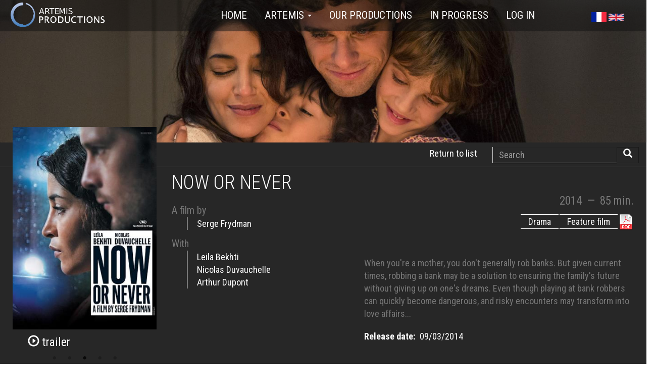

--- FILE ---
content_type: text/html; charset=UTF-8
request_url: https://www.artemisproductions.com/index.php/en/films/NOW_OR_NEVER
body_size: 14427
content:
<!DOCTYPE html>
<html  lang="en" dir="ltr" prefix="content: http://purl.org/rss/1.0/modules/content/  dc: http://purl.org/dc/terms/  foaf: http://xmlns.com/foaf/0.1/  og: http://ogp.me/ns#  rdfs: http://www.w3.org/2000/01/rdf-schema#  schema: http://schema.org/  sioc: http://rdfs.org/sioc/ns#  sioct: http://rdfs.org/sioc/types#  skos: http://www.w3.org/2004/02/skos/core#  xsd: http://www.w3.org/2001/XMLSchema# ">
  <head>
    <meta charset="utf-8" />
<script async src="https://www.googletagmanager.com/gtag/js?id=UA-92393524-1"></script>
<script>window.dataLayer = window.dataLayer || [];function gtag(){dataLayer.push(arguments)};gtag("js", new Date());gtag("config", "UA-92393524-1", {"groups":"default","anonymize_ip":true,"allow_ad_personalization_signals":false});</script>
<meta name="Generator" content="Drupal 8 (https://www.drupal.org)" />
<meta name="MobileOptimized" content="width" />
<meta name="HandheldFriendly" content="true" />
<meta name="viewport" content="width=device-width, initial-scale=1.0" />
<link rel="shortcut icon" href="/sites/artemisproductions.com/files/favicon_32_artemis.png" type="image/png" />
<link rel="alternate" hreflang="fr" href="https://www.artemisproductions.com/index.php/fr/films/Maintenant_ou_jamais" />
<link rel="alternate" hreflang="en" href="https://www.artemisproductions.com/index.php/en/films/NOW_OR_NEVER" />
<link rel="canonical" href="https://www.artemisproductions.com/index.php/en/films/NOW_OR_NEVER" />
<link rel="shortlink" href="https://www.artemisproductions.com/index.php/en/node/643" />
<link rel="revision" href="https://www.artemisproductions.com/index.php/en/films/NOW_OR_NEVER" />
<link rel="drupal:content-translation-edit" href="https://www.artemisproductions.com/index.php/en/node/643/translations/edit" />
<link rel="drupal:content-translation-delete" href="https://www.artemisproductions.com/index.php/en/node/643/translations/delete" />

    <title>NOW OR NEVER | ArtemisProductions</title>
    <link rel="stylesheet" media="all" href="/sites/artemisproductions.com/files/css/css_BIcDTTedzgheNpCLDMrnTZWM_D-NjgOeG78Lh3-YUAI.css?qsqt78" />
<link rel="stylesheet" media="all" href="/sites/artemisproductions.com/files/css/css_eBDDX4S6Hyx6OoQnXMn2zVz5dUFq8z5FFeGQeF9D8_k.css?qsqt78" />

    
<!--[if lte IE 8]>
<script src="/sites/artemisproductions.com/files/js/js_VtafjXmRvoUgAzqzYTA3Wrjkx9wcWhjP0G4ZnnqRamA.js"></script>
<![endif]-->
<script src="/sites/artemisproductions.com/files/js/js_B7pS3ddmNLFYOJi3j28odiodelMu-EhaOeKlHZ8E6y0.js"></script>

  </head>
  <body class="path-node page-node-type-film navbar-is-fixed-top has-glyphicons">
    <a href="#main-content" class="visually-hidden focusable skip-link">
      Skip to main content
    </a>
    
      <div class="dialog-off-canvas-main-canvas" data-off-canvas-main-canvas>
    
 




          <header class="navbar navbar-default navbar-fixed-top" id="navbar" role="banner">
      <div class="navbar-header">
          <div class="region region-navigation">
    <section class="language-switcher-language-url block block-language block-language-blocklanguage-interface clearfix" id="block-languageswitcher-top" role="navigation">
  
    

      <a href="/index.php/fr/films/Maintenant_ou_jamais" class="language-link" hreflang="fr" data-drupal-link-system-path="node/643">    <img class="language-icon img-responsive" src="/modules/contrib/languageicons/flags/fr.png" width="30" height="15" alt="French" title="French" typeof="foaf:Image" />

</a><a href="/index.php/en/films/NOW_OR_NEVER" class="language-link is-active" hreflang="en" data-drupal-link-system-path="node/643">    <img class="language-icon img-responsive" src="/modules/contrib/languageicons/flags/en.png" width="30" height="15" alt="English" title="English" typeof="foaf:Image" />

</a>
  </section>


  </div>

                          <button type="button" class="navbar-toggle" data-toggle="collapse" data-target=".navbar-collapse">
            <span class="sr-only">Toggle navigation</span>
            <span class="icon-bar"></span>
            <span class="icon-bar"></span>
            <span class="icon-bar"></span>
          </button>
              </div>

                    <div class="navbar-collapse collapse">
            <div class="region region-navigation-collapsible">
    <nav role="navigation" aria-labelledby="block-progboot-main-menu-menu" id="block-progboot-main-menu">
            <h2 class="sr-only" id="block-progboot-main-menu-menu">Main navigation</h2>

      
<a href="/en" title="Home" rel="home" id="artlogo">
	<img class='logo pull-left' src="/sites/artemisproductions.com/files/logo/logo_artemis_200x62.png" alt=Logo Artemis>
</a>
              <ul class="menu nav navbar-nav">
                            <li class="expanded dropdown">
        <a href="/en" data-drupal-link-system-path="&lt;front&gt;">Home</a>
                  </li>
                        <li class="expanded dropdown">
        <a href="/en/node/1" class="dropdown-toggle" data-toggle="dropdown">Artemis <span class="caret"></span></a>
                                  <ul class="menu dropdown-menu">
                            <li class="expanded dropdown">
        <a href="/en/node/1" data-drupal-link-system-path="node/1">Presentation</a>
                  </li>
                        <li class="expanded dropdown">
        <a href="/en/node/2" data-drupal-link-system-path="node/2">Our team</a>
                  </li>
                        <li class="expanded dropdown">
        <a href="/en/contact_form/contact_info" data-drupal-link-system-path="contact/ask_info">Contact us</a>
                  </li>
                        <li class="expanded dropdown">
        <a href="/en/contact_form/contact_projet" data-drupal-link-system-path="contact/film_project_proposal">Submit a project to us</a>
                  </li>
                        <li class="expanded dropdown">
        <a href="/en/node/3" data-drupal-link-system-path="node/3">Download logos</a>
                  </li>
        </ul>
  
            </li>
                        <li class="expanded dropdown">
        <a href="/en/views/nos-productions" data-drupal-link-system-path="views/nos-productions">Our productions</a>
                  </li>
                        <li class="expanded dropdown">
        <a href="/en/views/en-cours" data-drupal-link-system-path="views/en-cours">In progress</a>
                  </li>
                        <li class="expanded dropdown">
        <a href="/en/user/login" data-drupal-link-system-path="user/login">Log in</a>
                  </li>
        </ul>
  


  </nav>
<section class="language-switcher-language-url block block-language block-language-blocklanguage-interface clearfix" id="block-languageswitcher" role="navigation">
  
    

      <a href="/index.php/fr/films/Maintenant_ou_jamais" class="language-link" hreflang="fr" data-drupal-link-system-path="node/643">    <img class="language-icon img-responsive" src="/modules/contrib/languageicons/flags/fr.png" width="30" height="15" alt="French" title="French" typeof="foaf:Image" />

</a><a href="/index.php/en/films/NOW_OR_NEVER" class="language-link is-active" hreflang="en" data-drupal-link-system-path="node/643">    <img class="language-icon img-responsive" src="/modules/contrib/languageicons/flags/en.png" width="30" height="15" alt="English" title="English" typeof="foaf:Image" />

</a>
  </section>


  </div>

        </div>
          </header>
  
  <div role="main" class="main-container container-fluid js-quickedit-main-content no-gutters">
    <div class="row no-gutters">

            
                  <section class="col-xs-12 col-sm-12 col-md-12 col-lg-12">

                
                
                
                          <a id="main-content"></a>
                      <div class="region region-content">
    
<article data-history-node-id="643" role="article" about="/index.php/en/films/NOW_OR_NEVER" class="film full clearfix">

        	<div class='banner'>
        

            <div class="field field--name-field-film-banner field--type-image field--label-hidden field--item">    <picture>
                <!--[if IE 9]><video style="display: none;"><![endif]-->
              <source srcset="/sites/artemisproductions.com/files/styles/film_992x320/public/Artemis/Films/Banners/_JUL2362.jpg?h=1d7b0ae1&amp;itok=VCR5qYIg 1x" media="all and (max-width: 991px)" type="image/jpeg"/>
              <source srcset="/sites/artemisproductions.com/files/styles/film_1906x420/public/Artemis/Films/Banners/_JUL2362.jpg?h=fe641a59&amp;itok=ETmUtCH1 1x" media="all and (min-width: 992px)" type="image/jpeg"/>
            <!--[if IE 9]></video><![endif]-->
            <img src="/sites/artemisproductions.com/files/styles/film_992x320/public/Artemis/Films/Banners/_JUL2362.jpg?h=1d7b0ae1&amp;itok=VCR5qYIg" alt="© Nord-Ouest/Mars/Artémis" typeof="foaf:Image" class="img-responsive" />

  </picture>

</div>
      
                </div>
        
    <div class='row section filmrowpad'>
        <div class='col-xs-6 col-sm-8 col-md-9 col-lg-9 text-right' style="padding-top:7px;">
                                    	                      		        		    		<a href="/index.php/en/views/nos-productions">Return to list</a>
        </div>
    	<div class='col-xs-6 col-sm-4 col-md-3 col-lg-3'>
                        

<div class="search-block-form block block-search block-search-form-block" data-drupal-selector="search-block-form" id="block-art-top-search" role="search">
  
    
      <form action="/index.php/en/search/node" method="get" id="search-block-form" accept-charset="UTF-8">
  <div class="form-item js-form-item form-type-search js-form-type-search form-item-keys js-form-item-keys form-no-label form-group">
      <label for="edit-keys" class="control-label sr-only">Search</label>
  
  
  <div class="input-group"><input title="Enter the terms you wish to search for." data-drupal-selector="edit-keys" class="form-search form-control" placeholder="Search" type="search" id="edit-keys" name="keys" value="" size="15" maxlength="128" /><span class="input-group-btn"><button type="submit" value="Search" class="button js-form-submit form-submit btn-primary btn icon-only" name=""><span class="sr-only">Search</span><span class="icon glyphicon glyphicon-search" aria-hidden="true"></span></button></span></div>

  
  
  </div>
<div class="form-actions form-group js-form-wrapper form-wrapper" data-drupal-selector="edit-actions" id="edit-actions"></div>

</form>

  </div>

        </div>
        
            </div>
    
    <div class='row section filmrowpad filmrowbigpad'>
		<div class='col-xs-12 col-sm-6 col-md-4 col-lg-3 poster'>
			
<div id="slick-node-643-film-posters-default-2" data-blazy="" data-intense-gallery class="slick unslick blazy slick--optionset--affiche slick--less slick--intense"><div class="media media--slick media--loading media--switch media--switch--intense media--image"><img height="445" width="316" class="b-lazy media__image media__element intense img-responsive" data-src="/sites/artemisproductions.com/files/styles/affiche_445x_film/public/Artemis/Films/Affiches/now_or_nver.jpg?itok=GyK_5KaY" alt="Now or never" data-image="https://www.artemisproductions.com/sites/artemisproductions.com/files/styles/affiche_1500_intense/public/Artemis/Films/Affiches/now_or_nver.jpg?itok=eIxSZe1o" src="[data-uri]" typeof="foaf:Image" /></div><style><!--
.slick--intense:hover .hand{
    display:inline-block;
}

.hand {
	position : absolute;
	display:none;
	top:0; 
	width:100%;
	height:100%;
	margin:0; 
	left:0;
	z-index:100;
	pointer-events: none;
} 
.hand img{
	pointer-events: none;
    position: absolute;
    top: 50%;
    left: 50%;
    transform: translate(-50%, -50%);
    margin: auto;
    width:75px;
}
--></style><div class='hand'><img src='/sites/artemisproductions.com/themes/progboot/css/assets/hand.svg'></div></div>
			<div class="slick" style="margin:10px 30px;font-size:23px;">
				
<div data-video-embed-field-modal="&lt;div class=&quot;video-embed-field-provider-youtube video-embed-field-responsive-video video-embed-field-responsive-modal form-group&quot; style=&quot;width:854px;&quot;&gt;&lt;iframe width=&quot;854&quot; height=&quot;480&quot; frameborder=&quot;0&quot; allowfullscreen=&quot;allowfullscreen&quot; src=&quot;https://www.youtube.com/embed/YxVxWv8q4_Q?autoplay=1&amp;amp;start=0&amp;amp;rel=0&quot;&gt;&lt;/iframe&gt;
&lt;/div&gt;
" class="video-embed-field-launch-modal form-group"><span class="glyphicon glyphicon-play-circle" aria-hidden="true"></span>&nbsp;trailer</div>

			</div>
		</div>
		<div class='col-xs-12 col-sm-6 col-md-8 col-lg-9'>
		
			<div class='row no-gutters'>
				
				<h2 >
					<a href="/index.php/en/films/NOW_OR_NEVER" rel="bookmark"><span>NOW OR NEVER</span>
</a>
				</h2>
				
									
							</div>
			<div class='row no-gutters'>
				<div class='col-xs-12 col-sm-12 col-md-5 col-lg-5'>
                                        	<div class="fullparticips" style="margin-top: 20px;">A film by</div>
                    	<ul class="list-unstyled indent">
                    	                    	    <li><a href='https://www.artemisproductions.com/index.php/en/node/633' class='exp'>Serge Frydman</a></li>
                    	                    	</ul>
                                        
                                        	<div class="fullparticips">                    		    With                    		                        	</div>
                    	<ul class="list-unstyled indent">
                    	                    	    <li><a href='https://www.artemisproductions.com/index.php/en/node/634' class='exp'>Leila Bekhti</a></li>
                    	                    	    <li><a href='https://www.artemisproductions.com/index.php/en/node/445' class='exp'>Nicolas Duvauchelle</a></li>
                    	                    	    <li><a href='https://www.artemisproductions.com/index.php/en/node/426' class='exp'>Arthur Dupont</a></li>
                    	                    	</ul>
                                        
                                            
					
				</div>
				<div class='col-xs-12 col-sm-12 col-md-7 col-lg-7'>

     				        				<div class='container-inline' style='margin-bottom:10px;text-align:right;font-size:23px;'>
        		            <time datetime="2014-01-01T12:00:00Z">2014</time>


        		                    		            &nbsp;&mdash;&nbsp;
        		                    		            
 
        <div>
            85 min.
                    </div>

        		                    				</div>
        							
					<div style='display:block;height: 25px;'>
                                                   <a href="https://www.artemisproductions.com/sites/artemisproductions.com/files/html2pdf/fiche_film/pdf/fiche_film-NOW_OR_NEVER-en.pdf">
                            	<img src="/modules/html2pdf/images/pdf.png" style="float:right;">
                            </a>
                                                
        
    	<a href="/index.php/en/taxonomy/term/1" class="upsynops">
    		<div class="film-info">Feature film</div>
    	</a>
      
    
                        

        
    	<a href="/index.php/en/taxonomy/term/10" class="upsynops">
    		<div class="film-info">Drama</div>
    	</a>
      
    
                             					
                    </div>   
                                        	
                    	<div class='bodyreadmore'>
					        

            <div class="field field--name-field-film-synopsis field--type-text-with-summary field--label-hidden field--item"><p>When you're a mother, you don't generally rob banks. But given current times, robbing a bank may be a solution to ensuring the family's future without giving up on one's dreams. Even though playing at bank robbers can quickly become dangerous, and risky encounters may transform into love affairs...</p>
</div>
      
						</div>
					    				

  <div class="field field--name-field-film-release-date field--type-datetime field--label-inline">
    <div class="field--label">Release date</div> 
              <div class="field--item"><time datetime="2014-09-03T12:00:00Z">09/03/2014</time>
</div>
          </div>

					
				</div>
			</div>
		</div>
	</div>
	
	    <div data-drupal-messages-fallback class="hidden"></div>

            
    <div class='row filmrowpad filmrowbigpad bggrey'>
    	<div class='col-lg-8 col-lg-offset-2'>
            <div class="panel-group" id="accordion">
            
                               
                
                                                    <div class="panel panel-default">
                        <div class="panel-heading">
                            <h4 class="panel-title">
                            	<a class="collapsed exp" data-toggle="collapse" data-parent="#accordion" href="#collapse3">Production company</a>
                            </h4>
                        </div>
                    	<div id="collapse3" class="panel-collapse collapse">
                            <div class="panel-body">
                                 
        	    	
    	    	
    		    			<div class="row">
    		    		
            <div class="member col-xs-12 col-md-6 col-lg-3" itemscope itemtype="http://schema.org/Organization">
                <figure class="img-thumbnail"  itemprop="logo">
                    <a href="https://www.artemisproductions.com/index.php/en/node/14" title="Nord-Ouest Films">
                    	 <img class="media-object img-rounded thumbnail" src="https://www.artemisproductions.com/sites/artemisproductions.com/files/styles/logo_hauteur_40px/public/Artemis/Companies/Logos/14-Nord-Ouest_Films--Logo.png?itok=LQQ1jUdE" alt="Nord-Ouest Films">
                    </a>
                </figure>
                <div>
                    <strong>
                    	<a href="https://www.artemisproductions.com/index.php/en/node/14"><span itemprop="name">Nord-Ouest Films</span></a><br>
                    </strong>
                                        	 <div class="meta">
                    	    Producer<br>
                    	  </div>
                                            
                    <div class="small ">
                    	                    	
                                                <div itemprop="telephone">
                    	
                    	</div>
                    </div>
                   
                </div>
            </div>
            
                		
     	    	
    		    		
            <div class="member col-xs-12 col-md-6 col-lg-3" itemscope itemtype="http://schema.org/Organization">
                <figure class="img-thumbnail"  itemprop="logo">
                    <a href="https://www.artemisproductions.com/index.php/en/node/584" title="Mars Films">
                    	 <img class="media-object img-rounded thumbnail" src="https://www.artemisproductions.com/sites/artemisproductions.com/files/styles/logo_hauteur_40px/public/Artemis/Companies/Logos/584-Mars_Films--Logo.png?itok=Gqh6JiOp" alt="Mars Films">
                    </a>
                </figure>
                <div>
                    <strong>
                    	<a href="https://www.artemisproductions.com/index.php/en/node/584"><span itemprop="name">Mars Films</span></a><br>
                    </strong>
                                        	 <div class="meta">
                    	    Producer<br>
                    	  </div>
                                            
                    <div class="small ">
                    	                    	
                                                <div itemprop="telephone">
                    	
                    	</div>
                    </div>
                   
                </div>
            </div>
            
                		
     	    	
    		    		
            <div class="member col-xs-12 col-md-6 col-lg-3" itemscope itemtype="http://schema.org/Organization">
                <figure class="img-thumbnail"  itemprop="logo">
                    <a href="https://www.artemisproductions.com/index.php/en/node/10" title="Artémis Productions">
                    	 <img class="media-object img-rounded thumbnail" src="https://www.artemisproductions.com/sites/artemisproductions.com/files/styles/logo_hauteur_40px/public/Artemis/Companies/Logos/10-Artemis_Productions--Logo.png?itok=ugl1jJ8_" alt="Artémis Productions">
                    </a>
                </figure>
                <div>
                    <strong>
                    	<a href="https://www.artemisproductions.com/index.php/en/node/10"><span itemprop="name">Artémis Productions</span></a><br>
                    </strong>
                                        	 <div class="meta">
                    	    Co-producer<br>
                    	  </div>
                                            
                    <div class="small ">
                    	                    	
                                                <div itemprop="telephone">
                    	
                    	</div>
                    </div>
                   
                </div>
            </div>
            
                		
     	    	
    		    		
            <div class="member col-xs-12 col-md-6 col-lg-3" itemscope itemtype="http://schema.org/Organization">
                <figure class="img-thumbnail"  itemprop="logo">
                    <a href="https://www.artemisproductions.com/index.php/en/node/154" title="RTBF (Télévision belge)">
                    	 <img class="media-object img-rounded thumbnail" src="https://www.artemisproductions.com/sites/artemisproductions.com/files/styles/logo_hauteur_40px/public/Artemis/Companies/Logos/154-RTBF_Television_belge--Logo_0.png?itok=RaoaYjr_" alt="RTBF (Télévision belge)">
                    </a>
                </figure>
                <div>
                    <strong>
                    	<a href="https://www.artemisproductions.com/index.php/en/node/154"><span itemprop="name">RTBF (Télévision belge)</span></a><br>
                    </strong>
                                        	 <div class="meta">
                    	    Co-producer<br>
                    	  </div>
                                            
                    <div class="small ">
                    	                    	
                                                <div itemprop="telephone">
                    	
                    	</div>
                    </div>
                   
                </div>
            </div>
            
                			</div>
    		    		
     	    	
    		    			<div class="row">
    		    		
            <div class="member col-xs-12 col-md-6 col-lg-3" itemscope itemtype="http://schema.org/Organization">
                <figure class="img-thumbnail"  itemprop="logo">
                    <a href="https://www.artemisproductions.com/index.php/en/node/265" title="Belgacom ">
                    	 <img class="media-object img-rounded thumbnail" src="https://www.artemisproductions.com/sites/artemisproductions.com/files/styles/logo_hauteur_40px/public/Artemis/Companies/Logos/265-Belgacom_--Logo.png?itok=XCmkcdoY" alt="Belgacom ">
                    </a>
                </figure>
                <div>
                    <strong>
                    	<a href="https://www.artemisproductions.com/index.php/en/node/265"><span itemprop="name">Belgacom </span></a><br>
                    </strong>
                                        	 <div class="meta">
                    	    Co-producer<br>
                    	  </div>
                                            
                    <div class="small ">
                    	                    	
                                                <div itemprop="telephone">
                    	
                    	</div>
                    </div>
                   
                </div>
            </div>
            
                		
     	     	
     	    		</div>
    	    	
     	    	
        

                            </div>
                    	</div>
                    </div>
                                  
                                    <div class="panel panel-default">
                        <div class="panel-heading">
                            <h4 class="panel-title">
                            	<a class="collapsed exp" data-toggle="collapse" data-parent="#accordion" href="#collapse4">Partner(s)</a>
                            </h4>
                        </div>
                    	<div id="collapse4" class="panel-collapse collapse">
                            <div class="panel-body">
                                
        	    	
    	    	
    		    			<div class="row">
    		    		
            <div class="member col-xs-12 col-md-6 col-lg-3" itemscope itemtype="http://schema.org/Organization">
                <figure class="img-thumbnail"  itemprop="logo">
                    <a href="https://www.artemisproductions.com/index.php/en/node/184" title="Canal +">
                    	 <img class="media-object img-rounded thumbnail" src="https://www.artemisproductions.com/sites/artemisproductions.com/files/styles/logo_hauteur_40px/public/Artemis/Companies/Logos/184-Canal_--Logo.JPG?itok=gxJIBkET" alt="Canal +">
                    </a>
                </figure>
                <div>
                    <strong>
                    	<a href="https://www.artemisproductions.com/index.php/en/node/184"><span itemprop="name">Canal +</span></a><br>
                    </strong>
                                        	 <div class="meta">
                    	    Partner<br>
                    	  </div>
                                            
                    <div class="small ">
                    	                    	
                                                <div itemprop="telephone">
                    	
                    	</div>
                    </div>
                   
                </div>
            </div>
            
                		
     	    	
    		    		
            <div class="member col-xs-12 col-md-6 col-lg-3" itemscope itemtype="http://schema.org/Organization">
                <figure class="img-thumbnail"  itemprop="logo">
                    <a href="https://www.artemisproductions.com/index.php/en/node/185" title="Ciné +">
                    	 <img class="media-object img-rounded thumbnail" src="https://www.artemisproductions.com/sites/artemisproductions.com/files/styles/logo_hauteur_40px/public/Artemis/Companies/Logos/185-Cine_--Logo.png?itok=ZQ9ocyjj" alt="Ciné +">
                    </a>
                </figure>
                <div>
                    <strong>
                    	<a href="https://www.artemisproductions.com/index.php/en/node/185"><span itemprop="name">Ciné +</span></a><br>
                    </strong>
                                        	 <div class="meta">
                    	    Partner<br>
                    	  </div>
                                            
                    <div class="small ">
                    	                    	
                                                <div itemprop="telephone">
                    	
                    	</div>
                    </div>
                   
                </div>
            </div>
            
                		
     	    	
    		    		
            <div class="member col-xs-12 col-md-6 col-lg-3" itemscope itemtype="http://schema.org/Organization">
                <figure class="img-thumbnail"  itemprop="logo">
                    <a href="https://www.artemisproductions.com/index.php/en/node/626" title="Cinémage 8">
                    	 <img class="media-object img-rounded thumbnail" src="https://www.artemisproductions.com/sites/artemisproductions.com/files/styles/logo_hauteur_40px/public/default_images/societe_0.jpg?itok=ShFrhT9E" alt="Cinémage 8">
                    </a>
                </figure>
                <div>
                    <strong>
                    	<a href="https://www.artemisproductions.com/index.php/en/node/626"><span itemprop="name">Cinémage 8</span></a><br>
                    </strong>
                                        	 <div class="meta">
                    	    Partner<br>
                    	  </div>
                                            
                    <div class="small ">
                    	                    	
                                                <div itemprop="telephone">
                    	
                    	</div>
                    </div>
                   
                </div>
            </div>
            
                		
     	    	
    		    		
            <div class="member col-xs-12 col-md-6 col-lg-3" itemscope itemtype="http://schema.org/Organization">
                <figure class="img-thumbnail"  itemprop="logo">
                    <a href="https://www.artemisproductions.com/index.php/en/node/639" title="Cofimage 23">
                    	 <img class="media-object img-rounded thumbnail" src="https://www.artemisproductions.com/sites/artemisproductions.com/files/styles/logo_hauteur_40px/public/default_images/societe_0.jpg?itok=ShFrhT9E" alt="Cofimage 23">
                    </a>
                </figure>
                <div>
                    <strong>
                    	<a href="https://www.artemisproductions.com/index.php/en/node/639"><span itemprop="name">Cofimage 23</span></a><br>
                    </strong>
                                        	 <div class="meta">
                    	    Partner<br>
                    	  </div>
                                            
                    <div class="small ">
                    	                    	
                                                <div itemprop="telephone">
                    	
                    	</div>
                    </div>
                   
                </div>
            </div>
            
                			</div>
    		    		
     	    	
    		    			<div class="row">
    		    		
            <div class="member col-xs-12 col-md-6 col-lg-3" itemscope itemtype="http://schema.org/Organization">
                <figure class="img-thumbnail"  itemprop="logo">
                    <a href="https://www.artemisproductions.com/index.php/en/node/581" title="Cofimage 25">
                    	 <img class="media-object img-rounded thumbnail" src="https://www.artemisproductions.com/sites/artemisproductions.com/files/styles/logo_hauteur_40px/public/default_images/societe_0.jpg?itok=ShFrhT9E" alt="Cofimage 25">
                    </a>
                </figure>
                <div>
                    <strong>
                    	<a href="https://www.artemisproductions.com/index.php/en/node/581"><span itemprop="name">Cofimage 25</span></a><br>
                    </strong>
                                        	 <div class="meta">
                    	    Partner<br>
                    	  </div>
                                            
                    <div class="small ">
                    	                    	
                                                <div itemprop="telephone">
                    	
                    	</div>
                    </div>
                   
                </div>
            </div>
            
                		
     	    	
    		    		
            <div class="member col-xs-12 col-md-6 col-lg-3" itemscope itemtype="http://schema.org/Organization">
                <figure class="img-thumbnail"  itemprop="logo">
                    <a href="https://www.artemisproductions.com/index.php/en/node/290" title="Cofinova 10">
                    	 <img class="media-object img-rounded thumbnail" src="https://www.artemisproductions.com/sites/artemisproductions.com/files/styles/logo_hauteur_40px/public/default_images/societe_0.jpg?itok=ShFrhT9E" alt="Cofinova 10">
                    </a>
                </figure>
                <div>
                    <strong>
                    	<a href="https://www.artemisproductions.com/index.php/en/node/290"><span itemprop="name">Cofinova 10</span></a><br>
                    </strong>
                                        	 <div class="meta">
                    	    Partner<br>
                    	  </div>
                                            
                    <div class="small ">
                    	                    	
                                                <div itemprop="telephone">
                    	
                    	</div>
                    </div>
                   
                </div>
            </div>
            
                		
     	    	
    		    		
            <div class="member col-xs-12 col-md-6 col-lg-3" itemscope itemtype="http://schema.org/Organization">
                <figure class="img-thumbnail"  itemprop="logo">
                    <a href="https://www.artemisproductions.com/index.php/en/node/640" title="Indefilms 2">
                    	 <img class="media-object img-rounded thumbnail" src="https://www.artemisproductions.com/sites/artemisproductions.com/files/styles/logo_hauteur_40px/public/default_images/societe_0.jpg?itok=ShFrhT9E" alt="Indefilms 2">
                    </a>
                </figure>
                <div>
                    <strong>
                    	<a href="https://www.artemisproductions.com/index.php/en/node/640"><span itemprop="name">Indefilms 2</span></a><br>
                    </strong>
                                        	 <div class="meta">
                    	    Partner<br>
                    	  </div>
                                            
                    <div class="small ">
                    	                    	
                                                <div itemprop="telephone">
                    	
                    	</div>
                    </div>
                   
                </div>
            </div>
            
                		
     	    	
    		    		
            <div class="member col-xs-12 col-md-6 col-lg-3" itemscope itemtype="http://schema.org/Organization">
                <figure class="img-thumbnail"  itemprop="logo">
                    <a href="https://www.artemisproductions.com/index.php/en/node/641" title="Palatine Etoile 11">
                    	 <img class="media-object img-rounded thumbnail" src="https://www.artemisproductions.com/sites/artemisproductions.com/files/styles/logo_hauteur_40px/public/default_images/societe_0.jpg?itok=ShFrhT9E" alt="Palatine Etoile 11">
                    </a>
                </figure>
                <div>
                    <strong>
                    	<a href="https://www.artemisproductions.com/index.php/en/node/641"><span itemprop="name">Palatine Etoile 11</span></a><br>
                    </strong>
                                        	 <div class="meta">
                    	    Partner<br>
                    	  </div>
                                            
                    <div class="small ">
                    	                    	
                                                <div itemprop="telephone">
                    	
                    	</div>
                    </div>
                   
                </div>
            </div>
            
                			</div>
    		    		
     	    	
    		    			<div class="row">
    		    		
            <div class="member col-xs-12 col-md-6 col-lg-3" itemscope itemtype="http://schema.org/Organization">
                <figure class="img-thumbnail"  itemprop="logo">
                    <a href="https://www.artemisproductions.com/index.php/en/node/162" title="Procirep ">
                    	 <img class="media-object img-rounded thumbnail" src="https://www.artemisproductions.com/sites/artemisproductions.com/files/styles/logo_hauteur_40px/public/Artemis/Companies/Logos/162-Procirep_--Logo.png?itok=LAmWI9dE" alt="Procirep ">
                    </a>
                </figure>
                <div>
                    <strong>
                    	<a href="https://www.artemisproductions.com/index.php/en/node/162"><span itemprop="name">Procirep </span></a><br>
                    </strong>
                                        	 <div class="meta">
                    	    Partner<br>
                    	  </div>
                                            
                    <div class="small ">
                    	                    	
                                                <div itemprop="telephone">
                    	
                    	</div>
                    </div>
                   
                </div>
            </div>
            
                		
     	    	
    		    		
            <div class="member col-xs-12 col-md-6 col-lg-3" itemscope itemtype="http://schema.org/Organization">
                <figure class="img-thumbnail"  itemprop="logo">
                    <a href="https://www.artemisproductions.com/index.php/en/node/165" title="Taxshelter.be">
                    	 <img class="media-object img-rounded thumbnail" src="https://www.artemisproductions.com/sites/artemisproductions.com/files/styles/logo_hauteur_40px/public/Artemis/Companies/Logos/165-Taxshelter.be--Logo.png?itok=q2-QxdLx" alt="Taxshelter.be">
                    </a>
                </figure>
                <div>
                    <strong>
                    	<a href="https://www.artemisproductions.com/index.php/en/node/165"><span itemprop="name">Taxshelter.be</span></a><br>
                    </strong>
                                        	 <div class="meta">
                    	    Partner<br>
                    	  </div>
                                            
                    <div class="small ">
                    	                    	
                                                <div itemprop="telephone">
                    	
                    	</div>
                    </div>
                   
                </div>
            </div>
            
                		
     	    	
    		    		
            <div class="member col-xs-12 col-md-6 col-lg-3" itemscope itemtype="http://schema.org/Organization">
                <figure class="img-thumbnail"  itemprop="logo">
                    <a href="https://www.artemisproductions.com/index.php/en/node/160" title="Tax Shelter du Gouvernement Fédéral de Belgique">
                    	 <img class="media-object img-rounded thumbnail" src="https://www.artemisproductions.com/sites/artemisproductions.com/files/styles/logo_hauteur_40px/public/Artemis/Companies/Logos/160-Tax_Shelter_du_Gouvernement_Federal_de_Belgique--Logo.png?itok=SFcKu-FZ" alt="Tax Shelter du Gouvernement Fédéral de Belgique">
                    </a>
                </figure>
                <div>
                    <strong>
                    	<a href="https://www.artemisproductions.com/index.php/en/node/160"><span itemprop="name">Tax Shelter du Gouvernement Fédéral de Belgique</span></a><br>
                    </strong>
                                        	 <div class="meta">
                    	    Partner<br>
                    	  </div>
                                            
                    <div class="small ">
                    	                    	
                                                <div itemprop="telephone">
                    	
                    	</div>
                    </div>
                   
                </div>
            </div>
            
                		
     	    	
    		    		
            <div class="member col-xs-12 col-md-6 col-lg-3" itemscope itemtype="http://schema.org/Organization">
                <figure class="img-thumbnail"  itemprop="logo">
                    <a href="https://www.artemisproductions.com/index.php/en/node/161" title="Centre du Cinéma et de l&#039;Audiovisuel de la Fédération Wallonie-Bruxelles">
                    	 <img class="media-object img-rounded thumbnail" src="https://www.artemisproductions.com/sites/artemisproductions.com/files/styles/logo_hauteur_40px/public/Artemis/Companies/Logos/161-Centre_du_Cinema_et_de_lAudiovisuel_de_la_Federation_Wallonie-Bruxelles--Logo.png?itok=KarbPXP-" alt="Centre du Cinéma et de l&#039;Audiovisuel de la Fédération Wallonie-Bruxelles">
                    </a>
                </figure>
                <div>
                    <strong>
                    	<a href="https://www.artemisproductions.com/index.php/en/node/161"><span itemprop="name">Centre du Cinéma et de l&#039;Audiovisuel de la Fédération Wallonie-Bruxelles</span></a><br>
                    </strong>
                                        	 <div class="meta">
                    	    Partner<br>
                    	  </div>
                                            
                    <div class="small ">
                    	                    	
                                                <div itemprop="telephone">
                    	
                    	</div>
                    </div>
                   
                </div>
            </div>
            
                			</div>
    		    		
     	    	
    		    			<div class="row">
    		    		
            <div class="member col-xs-12 col-md-6 col-lg-3" itemscope itemtype="http://schema.org/Organization">
                <figure class="img-thumbnail"  itemprop="logo">
                    <a href="https://www.artemisproductions.com/index.php/en/node/245" title="Centre National de Cinéma et de l&#039;image Animée - Nouvelles Technologies en production">
                    	 <img class="media-object img-rounded thumbnail" src="https://www.artemisproductions.com/sites/artemisproductions.com/files/styles/logo_hauteur_40px/public/default_images/societe_0.jpg?itok=ShFrhT9E" alt="Centre National de Cinéma et de l&#039;image Animée - Nouvelles Technologies en production">
                    </a>
                </figure>
                <div>
                    <strong>
                    	<a href="https://www.artemisproductions.com/index.php/en/node/245"><span itemprop="name">Centre National de Cinéma et de l&#039;image Animée - Nouvelles Technologies en production</span></a><br>
                    </strong>
                                        	 <div class="meta">
                    	    Partner<br>
                    	  </div>
                                            
                    <div class="small ">
                    	                    	
                                                <div itemprop="telephone">
                    	
                    	</div>
                    </div>
                   
                </div>
            </div>
            
                		
     	     	
     	    		</div>
    	    	
     	    	
        

                            </div>
                    	</div>
                    </div>
                
                                    <div class="panel panel-default">
                        <div class="panel-heading">
                            <h4 class="panel-title">
                            	<a class="collapsed exp" data-toggle="collapse" data-parent="#accordion" href="#collapse5">Distributor(s)</a>
                            </h4>
                        </div>
                    	<div id="collapse5" class="panel-collapse collapse">
                            <div class="panel-body">
                            	
                            	                                
        	        	<div class='field field--biglabel'>Distributor(s) by territory</div>
        	<div class="indent row">
    	    	
    	    	
    		    			<div class="row">
    		    		
            <div class="member col-xs-12 col-md-6 col-lg-3" itemscope itemtype="http://schema.org/Organization">
                <figure class="img-thumbnail"  itemprop="logo">
                    <a href="https://www.artemisproductions.com/index.php/en/node/493" title="Les films de l&#039;Elysée">
                    	 <img class="media-object img-rounded thumbnail" src="https://www.artemisproductions.com/sites/artemisproductions.com/files/styles/logo_hauteur_40px/public/Artemis/Companies/Logos/493-Les_films_de_lElysee--Logo.png?itok=F3besFR0" alt="Les films de l&#039;Elysée">
                    </a>
                </figure>
                <div>
                    <strong>
                    	<a href="https://www.artemisproductions.com/index.php/en/node/493"><span itemprop="name">Les films de l&#039;Elysée</span></a><br>
                    </strong>
                                        	 <div class="meta">
                    	    Territory: «Belgium»<br>
                    	  </div>
                                            
                    <div class="small ">
                    	                            Released on 09/03/2014
                                            	
                                                <div itemprop="telephone">
                    	
                    	</div>
                    </div>
                   
                </div>
            </div>
            
                		
     	    	
    		    		
            <div class="member col-xs-12 col-md-6 col-lg-3" itemscope itemtype="http://schema.org/Organization">
                <figure class="img-thumbnail"  itemprop="logo">
                    <a href="https://www.artemisproductions.com/index.php/en/node/585" title="Mars Distribution">
                    	 <img class="media-object img-rounded thumbnail" src="https://www.artemisproductions.com/sites/artemisproductions.com/files/styles/logo_hauteur_40px/public/Artemis/Companies/Logos/585-Mars_Distribution--Logo.png?itok=l62vk-Rn" alt="Mars Distribution">
                    </a>
                </figure>
                <div>
                    <strong>
                    	<a href="https://www.artemisproductions.com/index.php/en/node/585"><span itemprop="name">Mars Distribution</span></a><br>
                    </strong>
                                        	 <div class="meta">
                    	    Territory: «France»<br>
                    	  </div>
                                            
                    <div class="small ">
                    	                            Released on 09/03/2014
                                            	
                                                <div itemprop="telephone">
                    	
                    	</div>
                    </div>
                   
                </div>
            </div>
            
                		
     	     	
     	    		</div>
    	    	
     	    		</div>
    	    	
        

                            </div>
                    	</div>
                    </div>
                                
                 
    		</div>       
    	</div> 
    </div>
    
   <div class='row section filmrowpad' style='margin-top:1px;'>
        <div class='col-lg-8 col-lg-offset-2'>
            
<div id="slick-node-643-film-photos-default-1" data-intense-gallery class="slick slick--skin--default slick--optionset--artemis slick--intense"><div id="slick-node-643-film-photos-default-1-slider" data-slick="{&quot;mobileFirst&quot;:true,&quot;autoplay&quot;:true,&quot;dots&quot;:true,&quot;fade&quot;:true,&quot;speed&quot;:700,&quot;easing&quot;:&quot;easeInSine&quot;}" class="slick__slider"><div class="slick__slide slide slide--0"><div class="slide__content"><div class="slide__media"><div class="media media--slick media--loading media--switch media--switch--intense media--image"><img height="563" width="1164" class="lazy media__image media__element intense img-responsive" data-lazy="/sites/artemisproductions.com/files/styles/film_1164x563/public/Artemis/Films/Photos/_JUL1346.jpg?h=d7f640b9&amp;itok=Rj8sln9D" alt="© Nord-Ouest/Mars/Artémis" data-image="https://www.artemisproductions.com/sites/artemisproductions.com/files/styles/film_1900x_desktop/public/Artemis/Films/Photos/_JUL1346.jpg?itok=Wqbwkr0Q" data-caption="© Nord-Ouest/Mars/Artémis" src="[data-uri]" typeof="foaf:Image" /></div><style><!--
.slick--intense:hover .hand{
    display:inline-block;
}

.hand {
	position : absolute;
	display:none;
	top:0; 
	width:100%;
	height:100%;
	margin:0; 
	left:0;
	z-index:100;
	pointer-events: none;
} 
.hand img{
	pointer-events: none;
    position: absolute;
    top: 50%;
    left: 50%;
    transform: translate(-50%, -50%);
    margin: auto;
    width:75px;
}
--></style><div class='hand'><img src='/sites/artemisproductions.com/themes/progboot/css/assets/hand.svg'></div></div><div class="slide__caption"><p class="slide__description">© Nord-Ouest/Mars/Artémis</p></div></div></div><div class="slick__slide slide slide--1"><div class="slide__content"><div class="slide__media"><div class="media media--slick media--loading media--switch media--switch--intense media--image"><img height="563" width="1164" class="lazy media__image media__element intense img-responsive" data-lazy="/sites/artemisproductions.com/files/styles/film_1164x563/public/Artemis/Films/Photos/_JUL2362.jpg?h=3d25b241&amp;itok=b47JzfaO" alt="© Nord-Ouest/Mars/Artémis" data-image="https://www.artemisproductions.com/sites/artemisproductions.com/files/styles/film_1900x_desktop/public/Artemis/Films/Photos/_JUL2362.jpg?itok=qramUofQ" data-caption="© Nord-Ouest/Mars/Artémis" src="[data-uri]" typeof="foaf:Image" /></div><style><!--
.slick--intense:hover .hand{
    display:inline-block;
}

.hand {
	position : absolute;
	display:none;
	top:0; 
	width:100%;
	height:100%;
	margin:0; 
	left:0;
	z-index:100;
	pointer-events: none;
} 
.hand img{
	pointer-events: none;
    position: absolute;
    top: 50%;
    left: 50%;
    transform: translate(-50%, -50%);
    margin: auto;
    width:75px;
}
--></style><div class='hand'><img src='/sites/artemisproductions.com/themes/progboot/css/assets/hand.svg'></div></div><div class="slide__caption"><p class="slide__description">© Nord-Ouest/Mars/Artémis</p></div></div></div><div class="slick__slide slide slide--2"><div class="slide__content"><div class="slide__media"><div class="media media--slick media--loading media--switch media--switch--intense media--image"><img height="563" width="1164" class="lazy media__image media__element intense img-responsive" data-lazy="/sites/artemisproductions.com/files/styles/film_1164x563/public/Artemis/Films/Photos/_JUL2601.jpg?h=6ac14209&amp;itok=6kVJneWT" alt="© Nord-Ouest/Mars/Artémis" data-image="https://www.artemisproductions.com/sites/artemisproductions.com/files/styles/film_1900x_desktop/public/Artemis/Films/Photos/_JUL2601.jpg?itok=CQ5-3ulZ" data-caption="© Nord-Ouest/Mars/Artémis" src="[data-uri]" typeof="foaf:Image" /></div><style><!--
.slick--intense:hover .hand{
    display:inline-block;
}

.hand {
	position : absolute;
	display:none;
	top:0; 
	width:100%;
	height:100%;
	margin:0; 
	left:0;
	z-index:100;
	pointer-events: none;
} 
.hand img{
	pointer-events: none;
    position: absolute;
    top: 50%;
    left: 50%;
    transform: translate(-50%, -50%);
    margin: auto;
    width:75px;
}
--></style><div class='hand'><img src='/sites/artemisproductions.com/themes/progboot/css/assets/hand.svg'></div></div><div class="slide__caption"><p class="slide__description">© Nord-Ouest/Mars/Artémis</p></div></div></div><div class="slick__slide slide slide--3"><div class="slide__content"><div class="slide__media"><div class="media media--slick media--loading media--switch media--switch--intense media--image"><img height="563" width="1164" class="lazy media__image media__element intense img-responsive" data-lazy="/sites/artemisproductions.com/files/styles/film_1164x563/public/Artemis/Films/Photos/2.jpg?h=3d25b241&amp;itok=OHvqvOVi" alt="© Nord-Ouest/Mars/Artémis" data-image="https://www.artemisproductions.com/sites/artemisproductions.com/files/styles/film_1900x_desktop/public/Artemis/Films/Photos/2.jpg?itok=S5d0jmyH" data-caption="© Nord-Ouest/Mars/Artémis" src="[data-uri]" typeof="foaf:Image" /></div><style><!--
.slick--intense:hover .hand{
    display:inline-block;
}

.hand {
	position : absolute;
	display:none;
	top:0; 
	width:100%;
	height:100%;
	margin:0; 
	left:0;
	z-index:100;
	pointer-events: none;
} 
.hand img{
	pointer-events: none;
    position: absolute;
    top: 50%;
    left: 50%;
    transform: translate(-50%, -50%);
    margin: auto;
    width:75px;
}
--></style><div class='hand'><img src='/sites/artemisproductions.com/themes/progboot/css/assets/hand.svg'></div></div><div class="slide__caption"><p class="slide__description">© Nord-Ouest/Mars/Artémis</p></div></div></div><div class="slick__slide slide slide--4"><div class="slide__content"><div class="slide__media"><div class="media media--slick media--loading media--switch media--switch--intense media--image"><img height="563" width="1164" class="lazy media__image media__element intense img-responsive" data-lazy="/sites/artemisproductions.com/files/styles/film_1164x563/public/Artemis/Films/Photos/_JUL1364%202.jpg?h=e5e84de7&amp;itok=iYRq2Sra" alt="© Nord-Ouest/Mars/Artémis" data-image="https://www.artemisproductions.com/sites/artemisproductions.com/files/styles/film_1900x_desktop/public/Artemis/Films/Photos/_JUL1364%202.jpg?itok=zL2qEyqK" data-caption="© Nord-Ouest/Mars/Artémis" src="[data-uri]" typeof="foaf:Image" /></div><style><!--
.slick--intense:hover .hand{
    display:inline-block;
}

.hand {
	position : absolute;
	display:none;
	top:0; 
	width:100%;
	height:100%;
	margin:0; 
	left:0;
	z-index:100;
	pointer-events: none;
} 
.hand img{
	pointer-events: none;
    position: absolute;
    top: 50%;
    left: 50%;
    transform: translate(-50%, -50%);
    margin: auto;
    width:75px;
}
--></style><div class='hand'><img src='/sites/artemisproductions.com/themes/progboot/css/assets/hand.svg'></div></div><div class="slide__caption"><p class="slide__description">© Nord-Ouest/Mars/Artémis</p></div></div></div></div><nav class="slick__arrow"><button type="button" data-role="none" class="slick-prev" aria-label="Previous" tabindex="0" role="button">Précédant</button><button type="button" data-role="none" class="slick-next" aria-label="Next" tabindex="0" role="button">Suivant</button></nav></div>
        </div>
    </div>
    
    <div class='row filmrowpad filmrowbigpad bggrey'>
    	<div class='col-md-10 col-md-offset-1'>
            <div class="panel-group" id="accordion2">
            
                    <div class="panel panel-default">
                        <div class="panel-heading">
                            <h4 class="panel-title">
                            	<a class="collapsed exp" data-toggle="collapse" data-parent="#accordion" href="#collapsecredits">Credits</a>
                            </h4>
                        </div>
                    	<div id="collapsecredits" class="panel-collapse collapse">
                            <div class="panel-body">
                            	                            	
        	    		<div class='field field--biglabel'>Directors</div>
    	    	<div class=" row">
    	
        	                <div class="member col col-xs-6 col-sm-3 col-lg-2 text-center">
                    <div class="d-inline-block">
                        <figure class="img-thumbnail d-inline-block">
                            <a href="https://www.artemisproductions.com/index.php/en/node/633" title="Serge Frydman">
                            	<img class="thumbnail perso-rounded" src="https://www.artemisproductions.com/sites/artemisproductions.com/files/styles/artiste_id_175x225/public/Artemis/Contacts/Avatars/454010312.jpg?h=5c338007&amp;itok=QqGpOwbS" alt="Serge Frydman">
                            </a>
                        </figure>
                        <div class="meta">
                        	<strong class="meta-title" itemprop="member" itemscope itemtype="http://schema.org/Person">
                        		<a href="https://www.artemisproductions.com/index.php/en/node/633"><span itemprop="name">Serge Frydman</span></a>
                            </strong>
                            <div class="small">
                            	Director &nbsp;
                            </div>
                        </div>
                    </div>
                </div>
        	        	
    	</div>
    
                                
        	    		<div class='field field--biglabel'>Cast</div>
    	    	<div class=" row">
    	
        	                <div class="member col col-xs-6 col-sm-3 col-lg-2 text-center">
                    <div class="d-inline-block">
                        <figure class="img-thumbnail d-inline-block">
                            <a href="https://www.artemisproductions.com/index.php/en/node/634" title="Leila Bekhti">
                            	<img class="thumbnail perso-rounded" src="https://www.artemisproductions.com/sites/artemisproductions.com/files/styles/artiste_id_175x225/public/Artemis/Contacts/Avatars/Lei%CC%88la_Bekhti_janvier_2016.jpg?h=ba6e3606&amp;itok=T6YYsJSo" alt="Leila Bekhti">
                            </a>
                        </figure>
                        <div class="meta">
                        	<strong class="meta-title" itemprop="member" itemscope itemtype="http://schema.org/Person">
                        		<a href="https://www.artemisproductions.com/index.php/en/node/634"><span itemprop="name">Leila Bekhti</span></a>
                            </strong>
                            <div class="small">
                            	Juliette &nbsp;
                            </div>
                        </div>
                    </div>
                </div>
        	                <div class="member col col-xs-6 col-sm-3 col-lg-2 text-center">
                    <div class="d-inline-block">
                        <figure class="img-thumbnail d-inline-block">
                            <a href="https://www.artemisproductions.com/index.php/en/node/445" title="Nicolas Duvauchelle">
                            	<img class="thumbnail perso-rounded" src="https://www.artemisproductions.com/sites/artemisproductions.com/files/styles/artiste_id_175x225/public/Artemis/Contacts/Avatars/Nicolas_Duvauchelle_2011.jpg?h=6b3ede05&amp;itok=SVIT8P_0" alt="Nicolas Duvauchelle">
                            </a>
                        </figure>
                        <div class="meta">
                        	<strong class="meta-title" itemprop="member" itemscope itemtype="http://schema.org/Person">
                        		<a href="https://www.artemisproductions.com/index.php/en/node/445"><span itemprop="name">Nicolas Duvauchelle</span></a>
                            </strong>
                            <div class="small">
                            	Manu &nbsp;
                            </div>
                        </div>
                    </div>
                </div>
        	                <div class="member col col-xs-6 col-sm-3 col-lg-2 text-center">
                    <div class="d-inline-block">
                        <figure class="img-thumbnail d-inline-block">
                            <a href="https://www.artemisproductions.com/index.php/en/node/426" title="Arthur Dupont">
                            	<img class="thumbnail perso-rounded" src="https://www.artemisproductions.com/sites/artemisproductions.com/files/styles/artiste_id_175x225/public/Artemis/Contacts/Avatars/Arthur_Dupont_2011.jpg?h=84a55f2b&amp;itok=KQqD1N8u" alt="Arthur Dupont">
                            </a>
                        </figure>
                        <div class="meta">
                        	<strong class="meta-title" itemprop="member" itemscope itemtype="http://schema.org/Person">
                        		<a href="https://www.artemisproductions.com/index.php/en/node/426"><span itemprop="name">Arthur Dupont</span></a>
                            </strong>
                            <div class="small">
                            	Charly &nbsp;
                            </div>
                        </div>
                    </div>
                </div>
        	        	
    	</div>
    
                            </div>
                    	</div>
                    </div>
            
            
                                    <div class="panel panel-default">
                        <div class="panel-heading">
                            <h4 class="panel-title">
                            	<a class="collapsed exp" data-toggle="collapse" data-parent="#accordion" href="#collapseteam">
Technical crew and director(s)
                            	</a>
                            </h4>
                        </div>
                    	<div id="collapseteam" class="panel-collapse collapse">
                            <div class="panel-body">
                            	                                	     		
    	        	     	
        
    	    	
    	<table class="table table-striped">
        	<tbody>
            	            	
                     <tr class="list-group-item-text">
                        <td width=40%>Scriptwriter</td>
                        <td width=60%><a class='exp' href="https://www.artemisproductions.com/index.php/en/node/633"><b><span itemprop="name">Serge Frydman</span></b></a></td>
                    </tr>
            	    
            	            	
                     <tr class="list-group-item-text">
                        <td width=40%>Director of photography</td>
                        <td width=60%><a class='exp' href="https://www.artemisproductions.com/index.php/en/node/636"><b><span itemprop="name">Pierre Hugues Gallien</span></b></a></td>
                    </tr>
            	    
            	            	
                     <tr class="list-group-item-text">
                        <td width=40%>Production designer</td>
                        <td width=60%><a class='exp' href="https://www.artemisproductions.com/index.php/en/node/637"><b><span itemprop="name">Pierre François Limbosch</span></b></a></td>
                    </tr>
            	    
            	            	
                     <tr class="list-group-item-text">
                        <td width=40%>Sound recordist</td>
                        <td width=60%><a class='exp' href="https://www.artemisproductions.com/index.php/en/node/407"><b><span itemprop="name">Pierre Mertens</span></b></a></td>
                    </tr>
            	    
            	            	
                     <tr class="list-group-item-text">
                        <td width=40%>Costume designer</td>
                        <td width=60%><a class='exp' href="https://www.artemisproductions.com/index.php/en/node/233"><b><span itemprop="name">Virginie Montel</span></b></a></td>
                    </tr>
            	    
            	            	
                     <tr class="list-group-item-text">
                        <td width=40%>Picture editor</td>
                        <td width=60%><a class='exp' href="https://www.artemisproductions.com/index.php/en/node/638"><b><span itemprop="name">Fabrice Rouault</span></b></a></td>
                    </tr>
            	    
            	            	
                     <tr class="list-group-item-text">
                        <td width=40%>Sound mixer</td>
                        <td width=60%><a class='exp' href="https://www.artemisproductions.com/index.php/en/node/181"><b><span itemprop="name">Thomas Gauder</span></b></a></td>
                    </tr>
            	    
            	        	</tbody>
    	</table>
    	
    	    	
    
                            </div>
                    	</div>
                    </div>
                                
                
                
                    <div class="panel panel-default">
                        <div class="panel-heading">
                            <h4 class="panel-title">
                            	<a class="collapsed exp" data-toggle="collapse" data-parent="#accordion" href="#collapsetech">Technical details</a>
                            </h4>
                        </div>
                    	<div id="collapsetech" class="panel-collapse collapse">
                            <div class="panel-body">

                                <table class="table table-striped">
                                    <tbody>
                                    
                                    	                                            <tr class="list-group-item-text">
                                                <td width=40%>Color</td>
                                                <td width=60%><b>
          <div class="field--name-field-film-color-bw field--type-list-string field--label-hidden field--item">Color</div>
    </b></td>
                                            </tr>
                                    	                                
                                    	                                            <tr class="list-group-item-text">
                                                <td width=40%>Image format</td>
                                                <td width=60%><b>
          <div class="field--name-field-film-image-format field--type-list-string field--label-hidden field--item">2.39 (DCP Scope)</div>
    </b></td>
                                            </tr>
                                    	                                
                                    	                                            <tr class="list-group-item-text">
                                                <td width=40%>Sound</td>
                                                <td width=60%><b>
          <div class="field--name-field-film-sound-format field--type-list-string field--label-hidden field--item">5.1 - DCP</div>
    </b></td>
                                            </tr>
                                    	                                
                                    	                                            <tr class="list-group-item-text">
                                                <td width=40%>Running time</td>
                                                <td width=60%><b>
 
        <div>
            85 min.
                    </div>
</b></td>
                                            </tr>
                                    	                                
                                    	                                            <tr class="list-group-item-text">
                                                <td width=40%>Language(s)</td>
                                                <td width=60%><b>
          <div class="d-inline-block field--item"><p>French</p>
</div>
      
    </b></td>
                                            </tr>
                                    	                                    	
                                    </tbody>
                                </table>
                            			
                              </div>
                    	</div>
                    </div>
    		</div>       
    	</div> 
    </div>
    
    </article>

  </div>

          
        
      </section>
    </div>
  </div>

    <footer class="footer container-fluid no-gutters" role="contentinfo">
                	<div class='row section filmrowbigpad no-gutters'>
        		<div class='col-xs-12'>
            	      <div class="region region-footerup">
    <section class="views-element-container block block-views block-views-blocknos-productions-block-foot-lastfilms clearfix" id="block-views-block-nos-productions-block-foot-lastfilms">
  
    

      <div class="form-group"><div class="view view-nos-productions view-id-nos_productions view-display-id-block_foot_lastfilms js-view-dom-id-2ad49ef7d1a589cd8373bcdb7ef0a49279f63ee2c2652565a227baa32a32a94b">
  
    
      <div class="view-header">
      <p></p><h2 class="filmico artemisico50">
<div>Our latest productions</div>
</h2><p></p>

    </div>
      
      <div class="view-content">
      
<div id="slick-views-nos-productions-block-foot-lastfilms-3" class="slick slick--view--nos-productions slick--view--nos-productions--block-foot-lastfilms slick--skin--default slick--optionset--films-ruban-6 slick--multiple-view"><div id="slick-views-nos-productions-block-foot-lastfilms-3-slider" data-slick="{&quot;slidesToShow&quot;:6,&quot;responsive&quot;:[{&quot;breakpoint&quot;:1600,&quot;settings&quot;:{&quot;slidesToShow&quot;:5,&quot;swipe&quot;:false}},{&quot;breakpoint&quot;:1200,&quot;settings&quot;:{&quot;slidesToShow&quot;:4,&quot;swipe&quot;:false}},{&quot;breakpoint&quot;:992,&quot;settings&quot;:{&quot;slidesToShow&quot;:3,&quot;swipe&quot;:false}},{&quot;breakpoint&quot;:768,&quot;settings&quot;:{&quot;slidesToShow&quot;:2,&quot;swipe&quot;:false,&quot;touchMove&quot;:false,&quot;waitForAnimate&quot;:false}},{&quot;breakpoint&quot;:480,&quot;settings&quot;:{&quot;centerMode&quot;:true}}]}" class="slick__slider"><div class="slick__slide slide slide--0"><article data-history-node-id="5151" role="article" lang="fr" about="/index.php/fr/films/LAffaire_Bojarski" class="film teaser clearfix"><div class="content imgbox thumbnail"><div class="field--name-field-film-posters field--type-image field--label-hidden imgbox thumbnail field--item"><a href="/index.php/fr/films/LAffaire_Bojarski" hreflang="fr"><img src="/sites/artemisproductions.com/files/styles/affiche_336x449/public/Artemis/Films/Affiches/laffairebojarski_120_WEB_BD.jpg?itok=Rl4mdkHC" width="336" height="449" alt="© 2025 - Le Bureau Films - Les Compagnons du Cinema -Artemis Productions" typeof="foaf:Image" class="img-responsive" /></a></div><div class='boxdesc'><a href="/index.php/en/taxonomy/term/1" class="typeteaser"><div class="film-info">Feature film</div></a><div><a href="/index.php/fr/films/LAffaire_Bojarski"><span class="glyphicon glyphicon-film" aria-hidden="true" ></span>&nbsp;File
    		</a></div><p class='rea'>&nbsp;<br class="empty">A film by<br><a href='https://www.artemisproductions.com/index.php/en/node/5152' class="rea">Jean-Paul Salomé</a></div></div></article></div><div class="slick__slide slide slide--1"><article data-history-node-id="5108" role="article" lang="fr" about="/index.php/fr/films/Chien_51" class="film teaser clearfix"><div class="content imgbox thumbnail"><div class="field--name-field-film-posters field--type-image field--label-hidden imgbox thumbnail field--item"><a href="/index.php/fr/films/Chien_51" hreflang="fr"><img src="/sites/artemisproductions.com/files/styles/affiche_336x449/public/Artemis/Films/Affiches/CHIEN%2051_DECLIS_120_4x5.jpg?itok=kvFyQzq7" width="336" height="449" alt="© 2025 - Chi-Fou-Mi Productions- Studiocanal - France 2 Cinéma - Jim Films - Artemis Productions " typeof="foaf:Image" class="img-responsive" /></a></div><div class='boxdesc'><a href="/index.php/en/taxonomy/term/1" class="typeteaser"><div class="film-info">Feature film</div></a><div data-video-embed-field-modal="&lt;div class=&quot;video-embed-field-provider-youtube video-embed-field-responsive-video video-embed-field-responsive-modal form-group&quot; style=&quot;width:854px;&quot;&gt;&lt;iframe width=&quot;854&quot; height=&quot;480&quot; frameborder=&quot;0&quot; allowfullscreen=&quot;allowfullscreen&quot; src=&quot;https://www.youtube.com/embed/bH20qChgRpM?autoplay=1&amp;amp;start=0&amp;amp;rel=0&quot;&gt;&lt;/iframe&gt;
&lt;/div&gt;
" class="video-embed-field-launch-modal form-group"><span class="glyphicon glyphicon-play-circle" aria-hidden="true"></span>&nbsp;trailer</div><div><a href="/index.php/fr/films/Chien_51"><span class="glyphicon glyphicon-film" aria-hidden="true" ></span>&nbsp;File
    		</a></div><p class='rea'>&nbsp;<br class="empty">A film by<br><a href='https://www.artemisproductions.com/index.php/en/node/5107' class="rea">Cédric Jimenez</a></div></div></article></div><div class="slick__slide slide slide--2"><article data-history-node-id="4948" role="article" lang="fr" about="/index.php/fr/films/Rembrandt" class="film teaser clearfix"><div class="content imgbox thumbnail"><div class="field--name-field-film-posters field--type-image field--label-hidden imgbox thumbnail field--item"><a href="/index.php/fr/films/Rembrandt" hreflang="fr"><img src="/sites/artemisproductions.com/files/styles/affiche_336x449/public/Artemis/Films/Affiches/REM_4x5.jpg?itok=_iSlOEcH" width="336" height="449" alt="© 2025 TRÉSOR FILMS - FRANCE 3 CINÉMA - ZINC - LES PRODUCTIONS DU TRÉSOR - ARTÉMIS PRODUCTIONS " typeof="foaf:Image" class="img-responsive" /></a></div><div class='boxdesc'><a href="/index.php/en/taxonomy/term/1" class="typeteaser"><div class="film-info">Feature film</div></a><div data-video-embed-field-modal="&lt;div class=&quot;video-embed-field-provider-youtube video-embed-field-responsive-video video-embed-field-responsive-modal form-group&quot; style=&quot;width:854px;&quot;&gt;&lt;iframe width=&quot;854&quot; height=&quot;480&quot; frameborder=&quot;0&quot; allowfullscreen=&quot;allowfullscreen&quot; src=&quot;https://www.youtube.com/embed/IFax5D1K4gY?autoplay=1&amp;amp;start=0&amp;amp;rel=0&quot;&gt;&lt;/iframe&gt;
&lt;/div&gt;
" class="video-embed-field-launch-modal form-group"><span class="glyphicon glyphicon-play-circle" aria-hidden="true"></span>&nbsp;trailer</div><div><a href="/index.php/fr/films/Rembrandt"><span class="glyphicon glyphicon-film" aria-hidden="true" ></span>&nbsp;File
    		</a></div><p class='rea'>&nbsp;<br class="empty">A film by<br><a href='https://www.artemisproductions.com/index.php/en/node/4949' class="rea">Pierre Schoeller</a></div></div></article></div><div class="slick__slide slide slide--3"><article data-history-node-id="4940" role="article" lang="fr" about="/index.php/fr/films/Les_Tourmentes" class="film teaser clearfix"><div class="content imgbox thumbnail"><div class="field--name-field-film-posters field--type-image field--label-hidden imgbox thumbnail field--item"><a href="/index.php/fr/films/Les_Tourmentes" hreflang="fr"><img src="/sites/artemisproductions.com/files/styles/affiche_336x449/public/Artemis/Films/Affiches/Les%20Tourmentes_doc120_WEB.JPG?itok=URQWvlgj" width="336" height="449" alt="© BIZIBI / ARTEMIS PRODUCTIONS" typeof="foaf:Image" class="img-responsive" /></a></div><div class='boxdesc'><a href="/index.php/en/taxonomy/term/1" class="typeteaser"><div class="film-info">Feature film</div></a><div data-video-embed-field-modal="&lt;div class=&quot;video-embed-field-provider-youtube video-embed-field-responsive-video video-embed-field-responsive-modal form-group&quot; style=&quot;width:854px;&quot;&gt;&lt;iframe width=&quot;854&quot; height=&quot;480&quot; frameborder=&quot;0&quot; allowfullscreen=&quot;allowfullscreen&quot; src=&quot;https://www.youtube.com/embed/BN6r2JCsf40?autoplay=1&amp;amp;start=0&amp;amp;rel=0&quot;&gt;&lt;/iframe&gt;
&lt;/div&gt;
" class="video-embed-field-launch-modal form-group"><span class="glyphicon glyphicon-play-circle" aria-hidden="true"></span>&nbsp;trailer</div><div><a href="/index.php/fr/films/Les_Tourmentes"><span class="glyphicon glyphicon-film" aria-hidden="true" ></span>&nbsp;File
    		</a></div><p class='rea'>&nbsp;<br class="empty">A film by<br><a href='https://www.artemisproductions.com/index.php/en/node/594' class="rea">Lucas Belvaux</a></div></div></article></div><div class="slick__slide slide slide--4"><article data-history-node-id="5043" role="article" lang="fr" about="/index.php/fr/films/K.O." class="film teaser clearfix"><div class="content imgbox thumbnail"><div class="field--name-field-film-posters field--type-image field--label-hidden imgbox thumbnail field--item"><a href="/index.php/fr/films/K.O." hreflang="fr"><img src="/sites/artemisproductions.com/files/styles/affiche_336x449/public/Artemis/Films/Affiches/FR_KO_Main_Vertical_27x40_RGB_PREDATE%20%281%29.jpg?itok=bQ1b-b4x" width="336" height="449" alt="© Empreinte Digitale - Empreinte Cinéma - 2025" typeof="foaf:Image" class="img-responsive" /></a></div><div class='boxdesc'><a href="/index.php/en/taxonomy/term/1" class="typeteaser"><div class="film-info">Feature film</div></a><div data-video-embed-field-modal="&lt;div class=&quot;video-embed-field-provider-youtube video-embed-field-responsive-video video-embed-field-responsive-modal form-group&quot; style=&quot;width:854px;&quot;&gt;&lt;iframe width=&quot;854&quot; height=&quot;480&quot; frameborder=&quot;0&quot; allowfullscreen=&quot;allowfullscreen&quot; src=&quot;https://www.youtube.com/embed/g_tSVUt-UGs?autoplay=1&amp;amp;start=0&amp;amp;rel=0&quot;&gt;&lt;/iframe&gt;
&lt;/div&gt;
" class="video-embed-field-launch-modal form-group"><span class="glyphicon glyphicon-play-circle" aria-hidden="true"></span>&nbsp;trailer</div><div><a href="/index.php/fr/films/K.O."><span class="glyphicon glyphicon-film" aria-hidden="true" ></span>&nbsp;File
    		</a></div><p class='rea'>&nbsp;<br class="empty">A film by<br><a href='https://www.artemisproductions.com/index.php/en/node/5049' class="rea">Antoine Blossier</a></div></div></article></div><div class="slick__slide slide slide--5"><article data-history-node-id="5073" role="article" lang="fr" about="/index.php/fr/films/XY" class="film teaser clearfix"><div class="content imgbox thumbnail"><div class="field--name-field-film-posters field--type-image field--label-hidden imgbox thumbnail field--item"><a href="/index.php/fr/films/XY" hreflang="fr"><img src="/sites/artemisproductions.com/files/styles/affiche_336x449/public/Artemis/Films/Affiches/XY_affiche_web.jpg?itok=nsBMh78r" width="336" height="449" alt="© ARTEMIS PRODUCTIONS / JABU JABU FILMS" typeof="foaf:Image" class="img-responsive" /></a></div><div class='boxdesc'><a href="/index.php/en/taxonomy/term/17" class="typeteaser"><div class="film-info">Short film</div></a><div><a href="/index.php/fr/films/XY"><span class="glyphicon glyphicon-film" aria-hidden="true" ></span>&nbsp;File
    		</a></div><p class='rea'>&nbsp;<br class="empty">A film by<br><a href='https://www.artemisproductions.com/index.php/en/node/5074' class="rea">Alice Gadbled</a></div></div></article></div><div class="slick__slide slide slide--6"><article data-history-node-id="5173" role="article" lang="fr" about="/index.php/fr/films/La_Riviere_des_Ourses" class="film teaser clearfix"><div class="content imgbox thumbnail"><div class="field--name-field-film-posters field--type-image field--label-hidden imgbox thumbnail field--item"><a href="/index.php/fr/films/La_Riviere_des_Ourses" hreflang="fr"><img src="/sites/artemisproductions.com/files/styles/affiche_336x449/public/Artemis/Films/Affiches/RDO_Affiche.jpg?itok=UrIOv6pG" width="336" height="449" alt="© Camera-etc - Artémis Productions - RTBF (Télévision belge) - Shelter Prod" typeof="foaf:Image" class="img-responsive" /></a></div><div class='boxdesc'><a href="/index.php/en/taxonomy/term/17" class="typeteaser"><div class="film-info">Short film</div></a><div data-video-embed-field-modal="&lt;div class=&quot;video-embed-field-provider-vimeo video-embed-field-responsive-video video-embed-field-responsive-modal form-group&quot; style=&quot;width:854px;&quot;&gt;&lt;iframe width=&quot;854&quot; height=&quot;480&quot; frameborder=&quot;0&quot; allowfullscreen=&quot;allowfullscreen&quot; src=&quot;https://player.vimeo.com/video/1055235819?autoplay=1&quot;&gt;&lt;/iframe&gt;
&lt;/div&gt;
" class="video-embed-field-launch-modal form-group"><span class="glyphicon glyphicon-play-circle" aria-hidden="true"></span>&nbsp;trailer</div><div><a href="/index.php/fr/films/La_Riviere_des_Ourses"><span class="glyphicon glyphicon-film" aria-hidden="true" ></span>&nbsp;File
    		</a></div><p class='rea'>&nbsp;<br class="empty">A film by<br><a href='https://www.artemisproductions.com/index.php/en/node/5174' class="rea">Anaïs Mauzat</a><br class="empty">&nbsp;
<p class="rea">Associé à la production

    	</div></div></article></div><div class="slick__slide slide slide--7"><article data-history-node-id="4815" role="article" lang="fr" about="/index.php/fr/films/Apres_la_nuit" class="film teaser clearfix"><div class="content imgbox thumbnail"><div class="field--name-field-film-posters field--type-image field--label-hidden imgbox thumbnail field--item"><a href="/index.php/fr/films/Apres_la_nuit" hreflang="fr"><img src="/sites/artemisproductions.com/files/styles/affiche_336x449/public/Artemis/Films/Affiches/ApresLaNuit_HeaderCP.jpg?itok=HWnZIGjN" width="336" height="449" alt="©François Lefebvre - FTV - Elephant Story" typeof="foaf:Image" class="img-responsive" /></a></div><div class='boxdesc'><a href="/index.php/en/taxonomy/term/43" class="typeteaser"><div class="film-info">TV series</div></a><div data-video-embed-field-modal="&lt;div class=&quot;video-embed-field-provider-youtube video-embed-field-responsive-video video-embed-field-responsive-modal form-group&quot; style=&quot;width:854px;&quot;&gt;&lt;iframe width=&quot;854&quot; height=&quot;480&quot; frameborder=&quot;0&quot; allowfullscreen=&quot;allowfullscreen&quot; src=&quot;https://www.youtube.com/embed/0IHST4OVWVA?autoplay=1&amp;amp;start=0&amp;amp;rel=0&quot;&gt;&lt;/iframe&gt;
&lt;/div&gt;
" class="video-embed-field-launch-modal form-group"><span class="glyphicon glyphicon-play-circle" aria-hidden="true"></span>&nbsp;trailer</div><div><a href="/index.php/fr/films/Apres_la_nuit"><span class="glyphicon glyphicon-film" aria-hidden="true" ></span>&nbsp;File
    		</a></div><p class='rea'>&nbsp;<br class="empty">A film by<br><a href='https://www.artemisproductions.com/index.php/en/node/5081' class="rea">Frank Steen</a></div></div></article></div><div class="slick__slide slide slide--8"><article data-history-node-id="4982" role="article" lang="fr" about="/index.php/fr/films/Marginal" class="film teaser clearfix"><div class="content imgbox thumbnail"><div class="field--name-field-film-posters field--type-image field--label-hidden imgbox thumbnail field--item"><a href="/index.php/fr/films/Marginal" hreflang="fr"><img src="/sites/artemisproductions.com/files/styles/affiche_336x449/public/Artemis/Films/Affiches/MRG-JulesWerner-%28c%29%20samsa%20film%20_%20photographe%20-%20Lisa%20Folschette.png?itok=-byH3acg" width="336" height="449" alt="© Samsa Film / photographe : Lisa Folschette" typeof="foaf:Image" class="img-responsive" /></a></div><div class='boxdesc'><a href="/index.php/en/taxonomy/term/43" class="typeteaser"><div class="film-info">TV series</div></a><div><a href="/index.php/fr/films/Marginal"><span class="glyphicon glyphicon-film" aria-hidden="true" ></span>&nbsp;File
    		</a></div><p class='rea'>&nbsp;<br class="empty">A film by<br><a href='https://www.artemisproductions.com/index.php/en/node/4790' class="rea">Loïc Tanson</a></div></div></article></div><div class="slick__slide slide slide--9"><article data-history-node-id="4984" role="article" lang="fr" about="/index.php/fr/films/Striptease_Integral" class="film teaser clearfix"><div class="content imgbox thumbnail"><div class="field--name-field-film-posters field--type-image field--label-hidden imgbox thumbnail field--item"><a href="/index.php/fr/films/Striptease_Integral" hreflang="fr"><img src="/sites/artemisproductions.com/files/styles/affiche_336x449/public/Artemis/Films/Affiches/STRIPTEASE%20INTGRL-120x160-BATBAT-RVB-hd_RESIZE.png?itok=urdnD6RO" width="336" height="449" alt="© 2024 LE BUREAU FILMS / APOLLO / ARTEMIS PRODUCTIONS / RTBF / PATAR / AUBIER / PANIQUE!" typeof="foaf:Image" class="img-responsive" /></a></div><div class='boxdesc'><a href="/index.php/en/taxonomy/term/1" class="typeteaser"><div class="film-info">Feature film</div></a><div data-video-embed-field-modal="&lt;div class=&quot;video-embed-field-provider-youtube video-embed-field-responsive-video video-embed-field-responsive-modal form-group&quot; style=&quot;width:854px;&quot;&gt;&lt;iframe width=&quot;854&quot; height=&quot;480&quot; frameborder=&quot;0&quot; allowfullscreen=&quot;allowfullscreen&quot; src=&quot;https://www.youtube.com/embed/3sAB33OL0qA?autoplay=1&amp;amp;start=0&amp;amp;rel=0&quot;&gt;&lt;/iframe&gt;
&lt;/div&gt;
" class="video-embed-field-launch-modal form-group"><span class="glyphicon glyphicon-play-circle" aria-hidden="true"></span>&nbsp;trailer</div><div><a href="/index.php/fr/films/Striptease_Integral"><span class="glyphicon glyphicon-film" aria-hidden="true" ></span>&nbsp;File
    		</a></div><p class='rea'>&nbsp;<br class="empty">A film by<br><a href='https://www.artemisproductions.com/index.php/en/node/3721' class="rea">Jean Libon </a>,<br><a href='https://www.artemisproductions.com/index.php/en/node/3720' class="rea">Yves Hinant</a>,<br><a href='https://www.artemisproductions.com/index.php/en/node/5019' class="rea">Clémentine Bisiaux</a>,<br><a href='https://www.artemisproductions.com/index.php/en/node/5020' class="rea">Régine Dubois</a>,<br><a href='https://www.artemisproductions.com/index.php/en/node/5021' class="rea">Stéphanie De Smedt</a><br>and<br><a href='https://www.artemisproductions.com/index.php/en/node/5022' class="rea">Mathilde Blanc</a></div></div></article></div><div class="slick__slide slide slide--10"><article data-history-node-id="4898" role="article" lang="fr" about="/index.php/fr/films/La_Fille_dun_Grand_Amour" class="film teaser clearfix"><div class="content imgbox thumbnail"><div class="field--name-field-film-posters field--type-image field--label-hidden imgbox thumbnail field--item"><a href="/index.php/fr/films/La_Fille_dun_Grand_Amour" hreflang="fr"><img src="/sites/artemisproductions.com/files/styles/affiche_336x449/public/Artemis/Films/Affiches/120x160_LFDGA_Resize.png?itok=isETfcAV" width="336" height="449" alt="La Fille d&#039;un Grand Amour / © PAN CINEMA" typeof="foaf:Image" class="img-responsive" /></a></div><div class='boxdesc'><a href="/index.php/en/taxonomy/term/1" class="typeteaser"><div class="film-info">Feature film</div></a><div data-video-embed-field-modal="&lt;div class=&quot;video-embed-field-provider-youtube video-embed-field-responsive-video video-embed-field-responsive-modal form-group&quot; style=&quot;width:854px;&quot;&gt;&lt;iframe width=&quot;854&quot; height=&quot;480&quot; frameborder=&quot;0&quot; allowfullscreen=&quot;allowfullscreen&quot; src=&quot;https://www.youtube.com/embed/CTqXBA1A0zw?autoplay=1&amp;amp;start=0&amp;amp;rel=0&quot;&gt;&lt;/iframe&gt;
&lt;/div&gt;
" class="video-embed-field-launch-modal form-group"><span class="glyphicon glyphicon-play-circle" aria-hidden="true"></span>&nbsp;trailer</div><div><a href="/index.php/fr/films/La_Fille_dun_Grand_Amour"><span class="glyphicon glyphicon-film" aria-hidden="true" ></span>&nbsp;File
    		</a></div><p class='rea'>&nbsp;<br class="empty">A film by<br><a href='https://www.artemisproductions.com/index.php/en/node/701' class="rea">Agnès De Sacy</a></div></div></article></div><div class="slick__slide slide slide--11"><article data-history-node-id="4935" role="article" lang="fr" about="/index.php/fr/films/Hors_dhaleine" class="film teaser clearfix"><div class="content imgbox thumbnail"><div class="field--name-field-film-posters field--type-image field--label-hidden imgbox thumbnail field--item"><a href="/index.php/fr/films/Hors_dhaleine" hreflang="fr"><img src="/sites/artemisproductions.com/files/styles/affiche_336x449/public/Artemis/Films/Affiches/HH_Poster_100x70_RGB_AAFF.jpg?itok=LDVuHNUK" width="336" height="449" alt="© SAMSA FILMS / ARTEMIS PRODUCTIONS" typeof="foaf:Image" class="img-responsive" /></a></div><div class='boxdesc'><a href="/index.php/en/taxonomy/term/1" class="typeteaser"><div class="film-info">Feature film</div></a><div data-video-embed-field-modal="&lt;div class=&quot;video-embed-field-provider-youtube video-embed-field-responsive-video video-embed-field-responsive-modal form-group&quot; style=&quot;width:854px;&quot;&gt;&lt;iframe width=&quot;854&quot; height=&quot;480&quot; frameborder=&quot;0&quot; allowfullscreen=&quot;allowfullscreen&quot; src=&quot;https://www.youtube.com/embed/NQj7xXHxv4M?autoplay=1&amp;amp;start=0&amp;amp;rel=0&quot;&gt;&lt;/iframe&gt;
&lt;/div&gt;
" class="video-embed-field-launch-modal form-group"><span class="glyphicon glyphicon-play-circle" aria-hidden="true"></span>&nbsp;trailer</div><div><a href="/index.php/fr/films/Hors_dhaleine"><span class="glyphicon glyphicon-film" aria-hidden="true" ></span>&nbsp;File
    		</a></div><p class='rea'>&nbsp;<br class="empty">A film by<br><a href='https://www.artemisproductions.com/index.php/en/node/4199' class="rea">Eric Lamhène</a></div></div></article></div></div><nav class="slick__arrow"><button type="button" data-role="none" class="slick-prev" aria-label="Previous" tabindex="0" role="button">Previous</button><button type="button" data-role="none" class="slick-next" aria-label="Next" tabindex="0" role="button">Next</button></nav></div>
    </div>
  
          </div>
</div>

  </section>


  </div>

            	</div>
            </div>
        
                	<div class='row section filmrowbigpad no-gutters'>   
            	<div class='col-xs-12 col-sm-12 col-md-4 col-lg-4'>
                      <div class="region region-footer1">
    <section id="block-coordonnees" class="block block-block-content block-block-content847427a0-c887-406a-99e6-4a2bcaba7180 clearfix">
  
    

      
<div style='font-size:1.4em;font-weight:400;'><h2>Artémis Productions</h2>
<p class="l18">19, rue Général Gratry</p>
<p class="l18">1030 Brussels</p>
<p class="l18">Belgium</p>
<p class="l12">VAT BE 452.029.797</p>
<p class="l18"><span class="glyphicon glyphicon-earphone"> </span> +32 2 216 23 24</p>
<p class="l18"><span class="glyphicon glyphicon-print"> </span> +32 2 732 47 00</p>
<table align="left" border="0" cellpadding="1" cellspacing="1" style="width: 200px;"><tbody><tr><td><a href="https://www.facebook.com/artemisproductionsbruxelles/"><img alt="facebook" data-entity-type="file" data-entity-uuid="3df45b87-9bb7-485a-aa76-2177f57a8163" src="/sites/artemisproductions.com/files/inline-images/fb_25px_white.png" /></a></td>
<td>
<p><a href="http://www.instagram.com/artemisproductionsofficiel"><img alt="Instagram" data-entity-type="file" data-entity-uuid="fbc5a81c-2e8b-4755-bd69-f1baffb0765c" src="/sites/artemisproductions.com/files/inline-images/instagram_white_25px.png" /></a></p>
</td>
<td>
<p><a href="http://www.pinterest.com/artemisproductionsofficiel/pins/"><img alt="Pinterest" data-entity-type="file" data-entity-uuid="3adf3532-bede-4a05-90a4-b11e44ea19c5" src="/sites/artemisproductions.com/files/inline-images/pinterest-white_25px.png" /></a></p>
</td>
<td>
<p><a href="http://www.twitter.com/artemis_prod"><img alt="Twitter" data-entity-type="file" data-entity-uuid="e803012e-36d7-43a8-816e-5a47be18e66d" src="/sites/artemisproductions.com/files/inline-images/social-twitter-white-25px.png" /></a></p>
</td>
</tr></tbody></table></div>

  </section>


  </div>

                </div>
            	<div class='col-xs-12 col-sm-12 col-md-4 col-lg-4'>
                      <div class="region region-footer2">
    <section id="block-coordonneesartebis" class="block block-block-content block-block-content50b8b3d5-c50f-4633-82eb-3f9cb74b3a62 clearfix">
  
    

      
<div style='font-size:1.4em;font-weight:400;'><h2>Artébis</h2>
<p class="l18">19, rue Général Gratry</p>
<p class="l18">1030 Brussels</p>
<p class="l18">Belgium</p>
<p class="l12">VAT BE 892.143.048</p>
<p class="l18"><span class="glyphicon glyphicon-earphone"> </span> +32 2 216 23 24</p>
<p class="l18"><span class="glyphicon glyphicon-print"> </span> +32 2 732 47 00</p>
<p class="l18"> </p>
</div>

  </section>


  </div>

                </div>
            	<div class='col-xs-12 col-sm-12 col-md-4 col-lg-4'>
                      <div class="region region-footer3">
    <section class="mailchimp-signup-subscribe-form block block-mailchimp-signup block-mailchimp-signup-subscribe-blockdernieres-infos clearfix" data-drupal-selector="mailchimp-signup-subscribe-block-dernieres-infos-form" id="block-formulairedabonnementmailchimpdernieresinfos">
  
      <h2 class="block-title">Newsletter</h2>
    

      <form action="/index.php/en/films/NOW_OR_NEVER" method="post" id="mailchimp-signup-subscribe-block-dernieres-infos-form" accept-charset="UTF-8">
  <div id="mailchimp-newsletter-f693ae8728-mergefields" class="mailchimp-newsletter-mergefields"><div class="form-item js-form-item form-type-email js-form-type-email form-item-mergevars-email js-form-item-mergevars-email form-group">
      <label for="edit-mergevars-email" class="control-label js-form-required form-required">email address</label>
  
  
  <input data-drupal-selector="edit-mergevars-email" class="form-email required form-control" type="email" id="edit-mergevars-email" name="mergevars[EMAIL]" value="" size="25" maxlength="254" required="required" aria-required="true" />

  
  
  </div>
</div><input autocomplete="off" data-drupal-selector="form-txfccv9acpcr2uxbvodjzi6kxvkrze-a-euqbvzz4la" type="hidden" name="form_build_id" value="form-tXfCCv9aCPcr2uxbvoDjZI6kxvkRZE_A_EUQBVZZ4lA" /><input data-drupal-selector="edit-mailchimp-signup-subscribe-block-dernieres-infos-form" type="hidden" name="form_id" value="mailchimp_signup_subscribe_block_dernieres_infos_form" /><div data-drupal-selector="edit-actions" class="form-actions form-group js-form-wrapper form-wrapper" id="edit-actions--2"><button data-drupal-selector="edit-submit" class="button js-form-submit form-submit btn-default btn" type="submit" id="edit-submit--2" name="op" value="Send">Send</button></div>

</form>

  </section>


  </div>

                </div>
            </div>
        
                	<div class='row'>
        		<div class='col-xs-12'>
            	      <div class="region region-footer">
    <nav role="navigation" aria-labelledby="block-progboot-footer-menu" id="block-progboot-footer">
            
  <h2 class="visually-hidden" id="block-progboot-footer-menu">Footer menu</h2>
  

        
              <ul class="nav nav-pills forwhitebg">
                            <li class="expanded dropdown">
        <a href="/en/node/1" data-drupal-link-system-path="node/1">About us</a>
                        	&nbsp;&mdash;&nbsp;
            </li>
                        <li class="expanded dropdown">
        <a href="/en/contact" data-drupal-link-system-path="contact">Contact</a>
                        	&nbsp;&mdash;&nbsp;
            </li>
                        <li class="expanded dropdown">
        <a href="/en/node/3" data-drupal-link-system-path="node/3">Downloads</a>
                        	&nbsp;&mdash;&nbsp;
            </li>
                        <li class="expanded dropdown">
        <a href="/en/node/2" data-drupal-link-system-path="node/2">Our team</a>
                        	&nbsp;&mdash;&nbsp;
            </li>
                        <li class="expanded dropdown">
        <a href="/en/views/nos-productions" data-drupal-link-system-path="views/nos-productions">Productions</a>
                        </li>
        </ul>
  


  </nav>

  </div>

            	</div>
            </div>
        	
    </footer>



  </div>

    
    <script type="application/json" data-drupal-selector="drupal-settings-json">{"path":{"baseUrl":"\/index.php\/","scriptPath":null,"pathPrefix":"en\/","currentPath":"node\/643","currentPathIsAdmin":false,"isFront":false,"currentLanguage":"en"},"pluralDelimiter":"\u0003","google_analytics":{"account":"UA-92393524-1","trackOutbound":true,"trackMailto":true,"trackDownload":true,"trackDownloadExtensions":"7z|aac|arc|arj|asf|asx|avi|bin|csv|doc(x|m)?|dot(x|m)?|exe|flv|gif|gz|gzip|hqx|jar|jpe?g|js|mp(2|3|4|e?g)|mov(ie)?|msi|msp|pdf|phps|png|ppt(x|m)?|pot(x|m)?|pps(x|m)?|ppam|sld(x|m)?|thmx|qtm?|ra(m|r)?|sea|sit|tar|tgz|torrent|txt|wav|wma|wmv|wpd|xls(x|m|b)?|xlt(x|m)|xlam|xml|z|zip","trackColorbox":true},"bootstrap":{"forms_has_error_value_toggle":1},"ajaxTrustedUrl":{"form_action_p_pvdeGsVG5zNF_XLGPTvYSKCf43t8qZYSwcfZl2uzM":true,"\/index.php\/en\/search\/node":true},"slick":{"accessibility":true,"adaptiveHeight":false,"autoplay":false,"autoplaySpeed":3000,"pauseOnHover":true,"pauseOnDotsHover":false,"arrows":true,"downArrow":false,"downArrowTarget":"","downArrowOffset":0,"centerMode":false,"centerPadding":"50px","dots":false,"dotsClass":"slick-dots","draggable":true,"fade":false,"focusOnSelect":false,"infinite":true,"initialSlide":0,"lazyLoad":"ondemand","mouseWheel":false,"randomize":false,"rtl":false,"rows":1,"slidesPerRow":1,"slide":"","slidesToShow":1,"slidesToScroll":1,"speed":500,"swipe":true,"swipeToSlide":false,"edgeFriction":0.35,"touchMove":true,"touchThreshold":5,"useCSS":true,"cssEase":"ease","cssEaseBezier":"","cssEaseOverride":"","useTransform":true,"easing":"linear","variableWidth":false,"vertical":false,"verticalSwiping":false,"waitForAnimate":true},"colorbox":{"opacity":"0.85","current":"{current} of {total}","previous":"\u00ab Prev","next":"Next \u00bb","close":"Close","maxWidth":"98%","maxHeight":"98%","fixed":true,"mobiledetect":true,"mobiledevicewidth":"480px"},"blazy":{"loadInvisible":false,"offset":null,"saveViewportOffsetDelay":null},"artprod":{"readmore":{"height":200}},"user":{"uid":0,"permissionsHash":"b6eea96f1bfba32756c266c8fb394eb955acb893deb751ffa05e8f00eb7323a2"}}</script>
<script src="/sites/artemisproductions.com/files/js/js_IqMSwS3nGZbDqTvt-U6rKBCabV7_UQjEGaFtjC6uTSw.js"></script>

  </body>
</html>


--- FILE ---
content_type: image/svg+xml
request_url: https://www.artemisproductions.com/sites/artemisproductions.com/themes/progboot/css/assets/hand.svg
body_size: 3406
content:
<?xml version="1.0" encoding="UTF-8" standalone="no"?>
<svg
   xmlns:dc="http://purl.org/dc/elements/1.1/"
   xmlns:cc="http://creativecommons.org/ns#"
   xmlns:rdf="http://www.w3.org/1999/02/22-rdf-syntax-ns#"
   xmlns:svg="http://www.w3.org/2000/svg"
   xmlns="http://www.w3.org/2000/svg"
   xmlns:sodipodi="http://sodipodi.sourceforge.net/DTD/sodipodi-0.dtd"
   xmlns:inkscape="http://www.inkscape.org/namespaces/inkscape"
   id="svg4203"
   height="177.62869mm"
   width="177.62869mm"
   version="1.1"
   viewBox="0 0 629.38968 629.37973"
   inkscape:version="0.91 r"
   sodipodi:docname="hand.svg">
  <metadata
     id="metadata11">
    <rdf:RDF>
      <cc:Work
         rdf:about="">
        <dc:format>image/svg+xml</dc:format>
        <dc:type
           rdf:resource="http://purl.org/dc/dcmitype/StillImage" />
        <dc:title></dc:title>
      </cc:Work>
    </rdf:RDF>
  </metadata>
  <defs
     id="defs9" />
  <sodipodi:namedview
     pagecolor="#ffff5e"
     bordercolor="#666666"
     borderopacity="1"
     objecttolerance="10"
     gridtolerance="10"
     guidetolerance="10"
     inkscape:pageopacity="0"
     inkscape:pageshadow="2"
     inkscape:window-width="1920"
     inkscape:window-height="1056"
     id="namedview7"
     showgrid="false"
     fit-margin-top="0"
     fit-margin-left="0"
     fit-margin-right="0"
     fit-margin-bottom="0"
     inkscape:zoom="1.0337727"
     inkscape:cx="242.77369"
     inkscape:cy="327.26667"
     inkscape:window-x="0"
     inkscape:window-y="24"
     inkscape:window-maximized="1"
     inkscape:current-layer="svg4203" />
  <g
     id="layer1"
     transform="translate(62.31478,-207.20837)"
     style="opacity:0.756;stroke:#ffffff;stroke-opacity:1">
    <g
       id="hand"
       style="opacity:0.619;stroke:#ffffff;stroke-width:30;stroke-opacity:1"
       transform="translate(135.83,224.6)">
      <g
         id="Layer_3_1_"
         style="stroke:#ffffff;stroke-width:30;stroke-opacity:1">
        <path
           id="path7"
           style="fill:none;stroke:#ffffff;stroke-width:30;stroke-linecap:round;stroke-linejoin:round;stroke-opacity:1"
           class="st0"
           d="m 209.1,250.6 c 0,-1.3 -0.2,-2.9 -0.4,-4.7 -0.6,-4.5 -1.8,-8.7 -3.4,-12.5 -5.3,-12.1 -14.8,-18.1 -28.4,-18.1 -7.9,0 -13.9,-0.1 -17.9,-0.4 l -3.7,0 0,18.6 0,33.1 m -0.1,-33.1 c 0,-1.3 -0.2,-2.9 -0.4,-4.7 -0.6,-4.5 -1.8,-8.7 -3.4,-12.5 -5.3,-12.1 -14.8,-18.1 -28.4,-18.1 -7.9,0 -13.9,-0.1 -17.9,-0.4 l -3.7,0 0,51.7 m -0.1,-51.8 0,-55.3 c 0,-1.3 -0.2,-2.9 -0.4,-4.7 -0.6,-4.5 -1.6,-8.7 -3.2,-12.5 -4.6,-11.3 -12.5,-17.3 -23.8,-18 -11.3,0.7 -19.2,6.7 -23.8,18 -1.5,3.8 -2.6,7.9 -3.2,12.5 -0.2,1.8 -0.4,3.4 -0.4,4.7 l 0,164.8 C 6.5,257.7 -19,258.3 -29.9,308.9 17.7,351.5 49.5,411 65.5,487.4 L 226.3,487 c 6.1,-16.7 13,-39.4 20.8,-68 7.8,-28.6 13.1,-69.7 15.8,-123.4 l 0.1,-22.5 c 0,-1.5 -0.1,-3.4 -0.4,-5.7 -0.6,-4.5 -1.8,-8.7 -3.4,-12.5 -5.3,-12.1 -14.8,-18.1 -28.4,-18.1 -7.9,0 -13.9,-0.1 -17.9,-0.4 l -3.7,-0.4 0,14.5 0,0.6 -0.1,30.2 0.1,6.9 m -0.3,4 0.1,-10.8"
           inkscape:connector-curvature="0" />
      </g>
    </g>
  </g>
  <ellipse
     style="opacity:0.756;fill:none;fill-opacity:1;stroke:#ffffff;stroke-width:30.99713898;stroke-miterlimit:4;stroke-dasharray:none;stroke-dashoffset:0;stroke-opacity:1"
     id="path4139"
     cx="314.69485"
     cy="314.69162"
     rx="299.19629"
     ry="299.19632" />
</svg>
